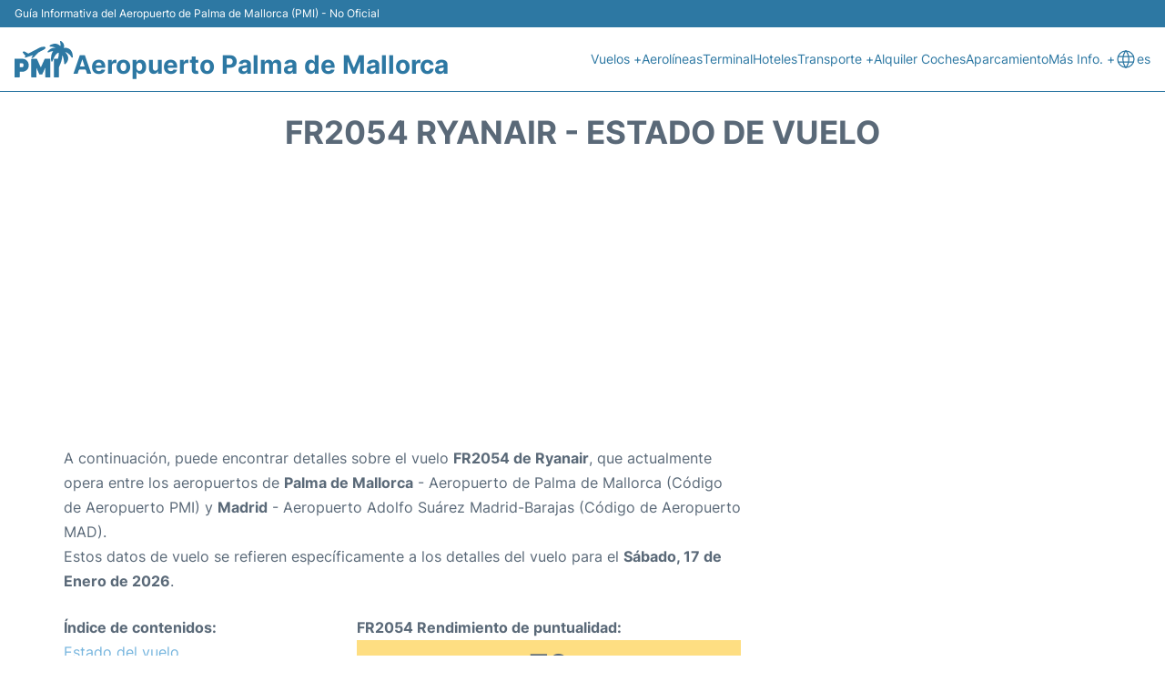

--- FILE ---
content_type: text/html; charset=UTF-8
request_url: https://www.mallorca-airport.com/es/estado-vuelo-aeropuerto-palma?salida=FR2054
body_size: 16420
content:
<!DOCTYPE html PUBLIC "-//W3C//DTD XHTML 1.0 Transitional//EN" "http://www.w3.org/TR/xhtml1/DTD/xhtml1-transitional.dtd">
<html xmlns="http://www.w3.org/1999/xhtml">
<head>
	<meta http-equiv="Content-Type" content="text/html; charset=UTF-8" />
			<title>FR2054 Ryanair Estado de vuelo - Hoy - Aeropuerto de Palma de Mallorca</title>
		<meta name="description" content="Estado e información de la salida del vuelo FR2054 Ryanair desde el Aeropuerto de Palma de Mallorca a Madrid (MAD) - Hoy" />
		<meta name="keywords" content="estado vuelo FR2054, estado vuelo FR2054 Ryanair, salida vuelo FR2054 Aeropuerto de Palma de Mallorca" />
				<meta name="robots" content="noindex">
		<link rel="stylesheet" href="/css/plantilla/flights-2708.css">
		<link rel="alternate" href="https://www.mallorca-airport.com/palma-flight-status?departure=FR2054" hreflang="en"/>
		<link rel="alternate" href="https://www.mallorca-airport.com/es/estado-vuelo-aeropuerto-palma?salida=FR2054" hreflang="es"/>		<link rel="alternate" href="https://www.mallorca-airport.com/ca/estat-vol-aeroport-palma?sortida=FR2054" hreflang="ca"/>				<meta name="viewport" content="width=device-width, initial-scale=1.0">
<link rel="apple-touch-icon" sizes="180x180" href="/apple-touch-icon.png">
<link rel="icon" type="image/png" href="/favicon-32x32.png" sizes="32x32">
<link rel="icon" type="image/png" href="/favicon-16x16.png" sizes="16x16">
<link rel="manifest" href="/manifest.json">
<meta name="theme-color" content="#ffffff">
<link rel="stylesheet" href="/css/plantilla/variables.css">
<style>
    *, *::after, *::before {margin: 0;padding: 0;box-sizing: inherit;}html {font-size: 100%;}@media (min-width: 112.5em) {html {font-size: 120%;}}body {margin: 0 auto;background-color: var(--cw);box-sizing: border-box;font-family: var(--fp);line-height: 1.7;font-weight: 400;color: var(--ct);}strong, b {font-family: var(--fpb);}.container {margin: 0 auto;max-width: 73.75rem !important;padding: 0 1.25rem;}.u-center-text {text-align: center;}.u-align-right {text-align: right;}.u-margin-bottom-big {margin-bottom: 5rem;}@media (max-width: 53.125em) {.u-margin-bottom-big {margin-bottom: 3.125rem !important;}}.u-margin-bottom-medium {margin-bottom: 1.25rem;}@media (max-width: 53.125em) {.u-margin-bottom-medium {margin-bottom: 0.938rem !important;}}.u-margin-bottom-small {margin-bottom: 0.625rem;}.u-margin-top-big {margin-top: 5rem;}.u-margin-top-huge {margin-top: 6.25rem;}.u-no-margin {margin: 0 !important;}.u-padding-top {padding-top: .625rem;}.u-padding-topbot {padding: .625rem 0;}.u-clear::after {content: "";display: table;clear: both;}.u-sticky {position: sticky;top: 2rem;}.u-flex-center {display: flex;justify-content: center;}.ad {margin-bottom: 1.25rem;overflow:auto;text-align:center;}@media (max-width: 53.125em) {.ad{overflow:unset;}}.ad-right {border: 2px solid var(--ct);min-height: 40rem;}@media (max-width: 53.125em) {.ad-right {min-height: 20rem;}}.row {max-width: var(--gw);margin: 0 auto;}.row:not(:last-child) {margin-bottom: var(--gv);}@media (max-width: 53.125em) {.row:not(:last-child) {margin-bottom: var(--gvs);}}.row [class^="col-"] {float: left;}.row [class^="col-"]:not(:last-child) {margin-right: var(--gh);}@media (max-width: 53.125em) {.row [class^="col-"]:not(:last-child) {margin-right: 0;margin-bottom: var(--gvs);}}@media (max-width: 53.125em) {.row [class^="col-"] {width: 100% !important;}}.row .col-1-of-2 {width: calc((100% - var(--gh)) / 2);}.row .col-1-of-3 {width: calc((100% - 2 * var(--gh)) / 3);}.row .col-2-of-3 {width: calc(2 * ((100% - 2 * var(--gh)) / 3) + var(--gh));}.row .col-1-of-4 {width: calc((100% - 3 * var(--gh)) / 4);}.row .col-2-of-4 {width: calc(2 * ((100% - 3 * var(--gh)) / 4) + var(--gh));}.row .col-3-of-4 {width: calc(3 * ((100% - 3 * var(--gh)) / 4) + 2 * var(--gh));}.row .col-2-of-5 {width: calc(2 * ((100% - 4 * var(--gh)) / 5) + var(--gh));}.row .col-3-of-5 {width: calc(3 * ((100% - 4 * var(--gh)) / 5) + 2 * var(--gh));}.row::after {content: "";display: table;clear: both;}.section-content {padding: 1.25rem 0;background-color: var(--cw);}
</style>
<link rel="stylesheet" href="/css/plantilla/content-2708.css">
<script defer data-domain="mallorca-airport.com" src="https://plausible.io/js/script.hash.outbound-links.js"></script>
<script>window.plausible = window.plausible || function() { (window.plausible.q = window.plausible.q || []).push(arguments) }</script>

<script>(function(){
'use strict';var g=function(a){var b=0;return function(){return b<a.length?{done:!1,value:a[b++]}:{done:!0}}},l=this||self,m=/^[\w+/_-]+[=]{0,2}$/,p=null,q=function(){},r=function(a){var b=typeof a;if("object"==b)if(a){if(a instanceof Array)return"array";if(a instanceof Object)return b;var c=Object.prototype.toString.call(a);if("[object Window]"==c)return"object";if("[object Array]"==c||"number"==typeof a.length&&"undefined"!=typeof a.splice&&"undefined"!=typeof a.propertyIsEnumerable&&!a.propertyIsEnumerable("splice"))return"array";
if("[object Function]"==c||"undefined"!=typeof a.call&&"undefined"!=typeof a.propertyIsEnumerable&&!a.propertyIsEnumerable("call"))return"function"}else return"null";else if("function"==b&&"undefined"==typeof a.call)return"object";return b},u=function(a,b){function c(){}c.prototype=b.prototype;a.prototype=new c;a.prototype.constructor=a};var v=function(a,b){Object.defineProperty(l,a,{configurable:!1,get:function(){return b},set:q})};var y=function(a,b){this.b=a===w&&b||"";this.a=x},x={},w={};var aa=function(a,b){a.src=b instanceof y&&b.constructor===y&&b.a===x?b.b:"type_error:TrustedResourceUrl";if(null===p)b:{b=l.document;if((b=b.querySelector&&b.querySelector("script[nonce]"))&&(b=b.nonce||b.getAttribute("nonce"))&&m.test(b)){p=b;break b}p=""}b=p;b&&a.setAttribute("nonce",b)};var z=function(){return Math.floor(2147483648*Math.random()).toString(36)+Math.abs(Math.floor(2147483648*Math.random())^+new Date).toString(36)};var A=function(a,b){b=String(b);"application/xhtml+xml"===a.contentType&&(b=b.toLowerCase());return a.createElement(b)},B=function(a){this.a=a||l.document||document};B.prototype.appendChild=function(a,b){a.appendChild(b)};var C=function(a,b,c,d,e,f){try{var k=a.a,h=A(a.a,"SCRIPT");h.async=!0;aa(h,b);k.head.appendChild(h);h.addEventListener("load",function(){e();d&&k.head.removeChild(h)});h.addEventListener("error",function(){0<c?C(a,b,c-1,d,e,f):(d&&k.head.removeChild(h),f())})}catch(n){f()}};var ba=l.atob("aHR0cHM6Ly93d3cuZ3N0YXRpYy5jb20vaW1hZ2VzL2ljb25zL21hdGVyaWFsL3N5c3RlbS8xeC93YXJuaW5nX2FtYmVyXzI0ZHAucG5n"),ca=l.atob("WW91IGFyZSBzZWVpbmcgdGhpcyBtZXNzYWdlIGJlY2F1c2UgYWQgb3Igc2NyaXB0IGJsb2NraW5nIHNvZnR3YXJlIGlzIGludGVyZmVyaW5nIHdpdGggdGhpcyBwYWdlLg=="),da=l.atob("RGlzYWJsZSBhbnkgYWQgb3Igc2NyaXB0IGJsb2NraW5nIHNvZnR3YXJlLCB0aGVuIHJlbG9hZCB0aGlzIHBhZ2Uu"),ea=function(a,b,c){this.b=a;this.f=new B(this.b);this.a=null;this.c=[];this.g=!1;this.i=b;this.h=c},F=function(a){if(a.b.body&&!a.g){var b=
function(){D(a);l.setTimeout(function(){return E(a,3)},50)};C(a.f,a.i,2,!0,function(){l[a.h]||b()},b);a.g=!0}},D=function(a){for(var b=G(1,5),c=0;c<b;c++){var d=H(a);a.b.body.appendChild(d);a.c.push(d)}b=H(a);b.style.bottom="0";b.style.left="0";b.style.position="fixed";b.style.width=G(100,110).toString()+"%";b.style.zIndex=G(2147483544,2147483644).toString();b.style["background-color"]=I(249,259,242,252,219,229);b.style["box-shadow"]="0 0 12px #888";b.style.color=I(0,10,0,10,0,10);b.style.display=
"flex";b.style["justify-content"]="center";b.style["font-family"]="Roboto, Arial";c=H(a);c.style.width=G(80,85).toString()+"%";c.style.maxWidth=G(750,775).toString()+"px";c.style.margin="24px";c.style.display="flex";c.style["align-items"]="flex-start";c.style["justify-content"]="center";d=A(a.f.a,"IMG");d.className=z();d.src=ba;d.style.height="24px";d.style.width="24px";d.style["padding-right"]="16px";var e=H(a),f=H(a);f.style["font-weight"]="bold";f.textContent=ca;var k=H(a);k.textContent=da;J(a,
e,f);J(a,e,k);J(a,c,d);J(a,c,e);J(a,b,c);a.a=b;a.b.body.appendChild(a.a);b=G(1,5);for(c=0;c<b;c++)d=H(a),a.b.body.appendChild(d),a.c.push(d)},J=function(a,b,c){for(var d=G(1,5),e=0;e<d;e++){var f=H(a);b.appendChild(f)}b.appendChild(c);c=G(1,5);for(d=0;d<c;d++)e=H(a),b.appendChild(e)},G=function(a,b){return Math.floor(a+Math.random()*(b-a))},I=function(a,b,c,d,e,f){return"rgb("+G(Math.max(a,0),Math.min(b,255)).toString()+","+G(Math.max(c,0),Math.min(d,255)).toString()+","+G(Math.max(e,0),Math.min(f,
255)).toString()+")"},H=function(a){a=A(a.f.a,"DIV");a.className=z();return a},E=function(a,b){0>=b||null!=a.a&&0!=a.a.offsetHeight&&0!=a.a.offsetWidth||(fa(a),D(a),l.setTimeout(function(){return E(a,b-1)},50))},fa=function(a){var b=a.c;var c="undefined"!=typeof Symbol&&Symbol.iterator&&b[Symbol.iterator];b=c?c.call(b):{next:g(b)};for(c=b.next();!c.done;c=b.next())(c=c.value)&&c.parentNode&&c.parentNode.removeChild(c);a.c=[];(b=a.a)&&b.parentNode&&b.parentNode.removeChild(b);a.a=null};var ia=function(a,b,c,d,e){var f=ha(c),k=function(n){n.appendChild(f);l.setTimeout(function(){f?(0!==f.offsetHeight&&0!==f.offsetWidth?b():a(),f.parentNode&&f.parentNode.removeChild(f)):a()},d)},h=function(n){document.body?k(document.body):0<n?l.setTimeout(function(){h(n-1)},e):b()};h(3)},ha=function(a){var b=document.createElement("div");b.className=a;b.style.width="1px";b.style.height="1px";b.style.position="absolute";b.style.left="-10000px";b.style.top="-10000px";b.style.zIndex="-10000";return b};var K={},L=null;var M=function(){},N="function"==typeof Uint8Array,O=function(a,b){a.b=null;b||(b=[]);a.j=void 0;a.f=-1;a.a=b;a:{if(b=a.a.length){--b;var c=a.a[b];if(!(null===c||"object"!=typeof c||Array.isArray(c)||N&&c instanceof Uint8Array)){a.g=b-a.f;a.c=c;break a}}a.g=Number.MAX_VALUE}a.i={}},P=[],Q=function(a,b){if(b<a.g){b+=a.f;var c=a.a[b];return c===P?a.a[b]=[]:c}if(a.c)return c=a.c[b],c===P?a.c[b]=[]:c},R=function(a,b,c){a.b||(a.b={});if(!a.b[c]){var d=Q(a,c);d&&(a.b[c]=new b(d))}return a.b[c]};
M.prototype.h=N?function(){var a=Uint8Array.prototype.toJSON;Uint8Array.prototype.toJSON=function(){var b;void 0===b&&(b=0);if(!L){L={};for(var c="ABCDEFGHIJKLMNOPQRSTUVWXYZabcdefghijklmnopqrstuvwxyz0123456789".split(""),d=["+/=","+/","-_=","-_.","-_"],e=0;5>e;e++){var f=c.concat(d[e].split(""));K[e]=f;for(var k=0;k<f.length;k++){var h=f[k];void 0===L[h]&&(L[h]=k)}}}b=K[b];c=[];for(d=0;d<this.length;d+=3){var n=this[d],t=(e=d+1<this.length)?this[d+1]:0;h=(f=d+2<this.length)?this[d+2]:0;k=n>>2;n=(n&
3)<<4|t>>4;t=(t&15)<<2|h>>6;h&=63;f||(h=64,e||(t=64));c.push(b[k],b[n],b[t]||"",b[h]||"")}return c.join("")};try{return JSON.stringify(this.a&&this.a,S)}finally{Uint8Array.prototype.toJSON=a}}:function(){return JSON.stringify(this.a&&this.a,S)};var S=function(a,b){return"number"!==typeof b||!isNaN(b)&&Infinity!==b&&-Infinity!==b?b:String(b)};M.prototype.toString=function(){return this.a.toString()};var T=function(a){O(this,a)};u(T,M);var U=function(a){O(this,a)};u(U,M);var ja=function(a,b){this.c=new B(a);var c=R(b,T,5);c=new y(w,Q(c,4)||"");this.b=new ea(a,c,Q(b,4));this.a=b},ka=function(a,b,c,d){b=new T(b?JSON.parse(b):null);b=new y(w,Q(b,4)||"");C(a.c,b,3,!1,c,function(){ia(function(){F(a.b);d(!1)},function(){d(!0)},Q(a.a,2),Q(a.a,3),Q(a.a,1))})};var la=function(a,b){V(a,"internal_api_load_with_sb",function(c,d,e){ka(b,c,d,e)});V(a,"internal_api_sb",function(){F(b.b)})},V=function(a,b,c){a=l.btoa(a+b);v(a,c)},W=function(a,b,c){for(var d=[],e=2;e<arguments.length;++e)d[e-2]=arguments[e];e=l.btoa(a+b);e=l[e];if("function"==r(e))e.apply(null,d);else throw Error("API not exported.");};var X=function(a){O(this,a)};u(X,M);var Y=function(a){this.h=window;this.a=a;this.b=Q(this.a,1);this.f=R(this.a,T,2);this.g=R(this.a,U,3);this.c=!1};Y.prototype.start=function(){ma();var a=new ja(this.h.document,this.g);la(this.b,a);na(this)};
var ma=function(){var a=function(){if(!l.frames.googlefcPresent)if(document.body){var b=document.createElement("iframe");b.style.display="none";b.style.width="0px";b.style.height="0px";b.style.border="none";b.style.zIndex="-1000";b.style.left="-1000px";b.style.top="-1000px";b.name="googlefcPresent";document.body.appendChild(b)}else l.setTimeout(a,5)};a()},na=function(a){var b=Date.now();W(a.b,"internal_api_load_with_sb",a.f.h(),function(){var c;var d=a.b,e=l[l.btoa(d+"loader_js")];if(e){e=l.atob(e);
e=parseInt(e,10);d=l.btoa(d+"loader_js").split(".");var f=l;d[0]in f||"undefined"==typeof f.execScript||f.execScript("var "+d[0]);for(;d.length&&(c=d.shift());)d.length?f[c]&&f[c]!==Object.prototype[c]?f=f[c]:f=f[c]={}:f[c]=null;c=Math.abs(b-e);c=1728E5>c?0:c}else c=-1;0!=c&&(W(a.b,"internal_api_sb"),Z(a,Q(a.a,6)))},function(c){Z(a,c?Q(a.a,4):Q(a.a,5))})},Z=function(a,b){a.c||(a.c=!0,a=new l.XMLHttpRequest,a.open("GET",b,!0),a.send())};(function(a,b){l[a]=function(c){for(var d=[],e=0;e<arguments.length;++e)d[e-0]=arguments[e];l[a]=q;b.apply(null,d)}})("__d3lUW8vwsKlB__",function(a){"function"==typeof window.atob&&(a=window.atob(a),a=new X(a?JSON.parse(a):null),(new Y(a)).start())});}).call(this);

window.__d3lUW8vwsKlB__("[base64]");</script>
        <script async src="//pagead2.googlesyndication.com/pagead/js/adsbygoogle.js"></script>
        <script>
            (adsbygoogle = window.adsbygoogle || []).push({
                google_ad_client: "ca-pub-1905334826690318",
                enable_page_level_ads: true
            });
        </script>
    </head>
<body>

<style>
    :root {
        --h-ct: var(--c1);
        --h-cbg: var(--cw);
        --h-svg: var(--c1);
        --h-cT: var(--c1);
    }
    .header__logo--title,.toggleDisplay{line-height:1;font-family:var(--fpb)}.menu__list-item--submenu>a.menu__link:hover,.menu__list-item>a.menu__link:hover,.toggleDisplay{font-weight:700}header{margin:0;font-size:.875rem}.header__bot{background-color:var(--h-cbg);color:var(--h-ct);padding:15px 16px;position:relative;border-bottom:1px solid}.header__top{padding:5px 16px;display:flex;justify-content:space-between;gap:20px;background-color:var(--c1);color:var(--cw);font-size:12px}.header__main,.menu__list{display:flex;align-items:center}.header__main{position:relative;justify-content:space-between}.header__logo{display:flex;align-items:flex-end;gap:1rem}.header__logo--title{font-size:28px;text-decoration:none;color:var(--h-cT)}.header__logo img{width:3rem}.header__logo svg{width:4rem;fill:var(--h-svg)}.header__info{display:flex;flex-direction:column;gap:5px}.header__info span{font-size:14px;text-wrap:balance;line-height:1.2}.menu{z-index:999}.menu__list{position:relative;gap:1rem}.menu__link:link,.menu__link:visited{display:inline-block;width:100%;text-decoration:none;color:var(--h-ct);transition:.2s;text-wrap:nowrap}.menu [class^=menu__list-item]{transition:.2s;position:relative}.menu [class^=menu__list-item]:hover .menu__submenu{display:block}.menu__list-item--submenu>.menu__link{width:auto}.menu__list-item--submenu>.menu__link::before{content:attr(data-text) " +"}.menu__submenu{display:none;position:absolute;background-color:var(--h-cbg);z-index:10;top:100%;left:0;border:1px solid;min-width:100%;border-radius:4px}.menu__list-item--subitem{border:0;transition:2s}.menu__list-item--subitem .menu__link{padding:.5rem .75rem!important}.menu__list-item--subitem:hover .menu__link{text-decoration:underline}.menu__list-item>a.menu__link:before{content:attr(data-text)}.menu__list-item--submenu>a.menu__link:before{content:attr(data-text) " +"}.menu__list-item--submenu>a.menu__link:before,.menu__list-item>a.menu__link:before{font-weight:700;height:0;overflow:hidden;visibility:hidden;display:block}a.menu__link:has(+ ul:hover){font-weight:700}.nav-toggle,.nav-toggle__checkbox{display:none}.nav-toggle__button{display:inline-block;height:3rem;width:3rem;text-align:center;cursor:pointer}.nav-toggle__icon{position:relative;margin-top:1.45rem}.nav-toggle__icon,.nav-toggle__icon::after,.nav-toggle__icon::before{width:1.65rem;height:3px;background-color:var(--h-ct);display:inline-block}.nav-toggle__icon::after,.nav-toggle__icon::before{content:"";position:absolute;left:0;transition:.2s}.nav-toggle__icon::before{top:-.5rem}.nav-toggle__icon::after{top:.5rem}.nav-toggle__checkbox:checked+.nav-toggle__button .nav-toggle__icon{background-color:transparent}.nav-toggle__checkbox:checked+.nav-toggle__button .nav-toggle__icon::before{top:0;transform:rotate(135deg)}.nav-toggle__checkbox:checked+.nav-toggle__button .nav-toggle__icon::after{top:0;transform:rotate(-135deg)}.toggleDisplay{display:none;position:absolute;top:.375rem;right:2.2rem;color:var(--c1);font-size:1.875rem;cursor:pointer}ul{list-style:none}.lang{display:flex!important;align-items:center;gap:5px}@media (max-width:53.125em){.header__logo{width:100%;justify-content:space-between}.header__info{text-align:center}.menu{position:absolute;background-color:var(--h-cbg);top:calc(100% + .5rem);width:100vw;left:-1.25rem}.menu__list{border-bottom:1px solid var(--c1);display:block;padding:0 1.25rem 1.25rem}.menu__link:link,.menu__link:visited{padding:.875rem 0}.menu [class^=menu__list-item],.nav-toggle{display:block}.menu [class^=menu__list-item]:hover .menu__submenu{display:inherit}.menu__list-item--submenu{position:relative}.menu__submenu{display:none;width:100%;position:relative;top:0;background-color:var(--h-cbg);border:0;min-width:initial}.menu__list-item--subitem{width:100%}.menu .container{padding:0}.toggleDisplay{display:inline-block}.toggleVisible{display:block;max-height:62.5rem;overflow-y:hidden;transition:max-height 1s ease-out}.toggleHidden{max-height:0;overflow-y:hidden;padding:0}.lang{gap:0}.lang span{padding:.5rem .75rem}.lang__ul{display:flex}.lang__ul li{width:initial}.lang__ul a{text-decoration:underline!important}}.menu__submenu--last{left:unset;right:0}
</style>
<header>
    <div class="header__top">
        <span>Guía Informativa del Aeropuerto de Palma de Mallorca (PMI) - No Oficial</span>
    </div>
    <div class="header__bot">
        <div class="header__main">
            
            <div class="header__logo">
                <a href="https://www.mallorca-airport.com/es/estado-vuelo-aeropuerto-palma?salida=FR2054" title="Aeropuerto Palma de Mallorca">
                    <?xml version="1.0" encoding="UTF-8"?>
<svg id="Capa_1" xmlns="http://www.w3.org/2000/svg" viewBox="0 0 175.44 108.98">
  <path d="M116.25,30.6c-1.96-.27-3.62.15-5.27.56-2.84.71-5.58,1.7-8.24,2.92-1.06.49-2.02.46-2.81-.49-.67-.82-.61-1.83.27-2.82,5.31-5.99,11.64-10.06,19.86-10.57.87-.05,1.75,0,2.66-.12-1.39-.79-2.89-1.33-4.41-1.75-3.36-.94-6.78-1.52-10.28-1.49-1.15,0-2.08-.33-2.4-1.53-.31-1.18.25-1.98,1.27-2.56,4.1-2.32,8.36-4.22,13.12-4.6,6.12-.49,11.38,1.56,15.96,5.55.58.51,1.26,1.53,1.85,1.26.69-.31.49-1.5.54-2.32.2-2.82-.23-5.58-.87-8.31-.15-.62-.34-1.24-.46-1.86-.15-.81.1-1.5.78-2,.67-.49,1.43-.66,2.13-.19,5.1,3.38,9.87,8.7,9.25,15.96-.11,1.27-.39,2.53-.73,3.76-.22.81-.2,1.03.74.89,3.22-.47,6.45-.57,9.64.28,7.21,1.92,11.92,6.53,14.44,13.47,1.52,4.18,2.11,8.51,2.14,12.94,0,1.13-.35,2-1.49,2.29-1.12.29-1.92-.27-2.47-1.24-2.49-4.36-5.77-8.04-9.78-11.05-2.41-1.81-5.03-3.25-7.86-4.29-.36-.13-.71-.36-1.32-.23.81.91,1.56,1.75,2.31,2.59,2.66,2.99,4.79,6.3,5.88,10.19,1.82,6.49.75,12.5-3.11,18.01-1.19,1.7-2.51,3.31-3.94,4.82-.69.73-1.42,1.32-2.51.95-1.06-.36-1.4-1.2-1.49-2.23-.38-4.5-.95-8.97-1.9-13.39-.75-3.48-1.73-6.89-3.11-10.19-.2-.47-.42-.93-.77-1.72-.19,2.18-.32,4.02-.5,5.86-.79,8.12-3.32,15.76-6.44,23.24-.84,2.03-1.75,4.03-2.66,6.03-.33.72-.36,1.46-.36,2.22,0,9.15,0,18.3,0,27.46q0,2.06-2.12,2.07c-3.96,0-7.91-.04-11.87.02-1.18.02-1.49-.4-1.49-1.53.04-8.79.02-17.58.02-26.38,0-8.71,0-17.42,0-26.13,0-1.71,0-1.71,1.75-1.72,3.04,0,6.07-.02,9.11,0,.75,0,1.16-.24,1.4-.98,1.66-5.13,2.65-10.36,2.62-15.77,0-1.5-.15-1.61-1.6-1.09-3.95,1.4-6.72,4.22-9.01,7.58-2.83,4.15-4.85,8.71-6.75,13.34-.54,1.33-1.04,2.68-1.58,4.01-.42,1.02-1.15,1.7-2.3,1.53-1.14-.17-1.67-1-1.79-2.1-.79-7.01-.78-13.96,1.44-20.75.98-2.98,2.46-5.71,4.5-8.4Z"/>
  <path d="M92.12,80.55c-1.23,2.72-2.47,5.43-3.7,8.15-1.6,3.53-3.2,7.06-4.77,10.6-.32.72-.75,1.03-1.55,1.01-1.96-.04-3.92-.07-5.87,0-1.06.04-1.55-.4-1.97-1.32-2.55-5.73-5.16-11.44-7.74-17.15-.16-.35-.34-.7-.7-1.01,0,.42,0,.84,0,1.25,0,8.39,0,16.78,0,25.18,0,1.65-.02,1.67-1.67,1.67-4.12,0-8.23-.03-12.35.02-1.08.01-1.46-.32-1.45-1.43.03-17.62.02-35.25,0-52.87,0-1.1.35-1.47,1.45-1.46,4.64.04,9.27.05,13.91,0,1.09-.01,1.63.37,2.07,1.35,3.57,7.9,7.19,15.78,10.8,23.66.1.21.22.42.36.67.52-.2.56-.68.73-1.05,3.59-7.76,7.18-15.52,10.73-23.3.45-.98,1.01-1.35,2.09-1.34,4.55.06,9.11.02,13.67.02,1.6,0,1.64.04,1.65,1.59,0,17.5,0,35.01,0,52.51,0,1.6-.03,1.62-1.59,1.62-4,0-7.99,0-11.99,0q-1.86,0-1.87-1.82c0-8.39,0-16.78,0-25.18,0-.44,0-.88,0-1.32-.07-.03-.14-.06-.21-.09Z"/>
  <path d="M0,81.06C0,72.39,0,63.72,0,55.05c0-1.82,0-1.83,1.76-1.83,7.31,0,14.62.02,21.93,0,9.94-.03,17.8,7.87,18.85,16.96.98,8.42-2.23,15.08-9.54,19.56-2.39,1.47-5.06,2.15-7.88,2.17-2.76.02-5.51.06-8.27-.01-1.14-.03-1.43.39-1.42,1.46.04,4.67-.01,9.35.04,14.02.01,1.18-.32,1.62-1.56,1.59-4.11-.07-8.23-.02-12.35-.03-1.56,0-1.57-.01-1.57-1.63,0-8.75,0-17.5,0-26.25ZM15.46,72.55c0,1.55.03,3.11-.01,4.66-.02.87.3,1.22,1.18,1.2,2.03-.04,4.07,0,6.1-.01,2.37,0,3.78-1.25,4.15-3.58.23-1.43.24-2.85,0-4.28-.37-2.25-1.94-3.72-4.24-3.78-2.03-.05-4.07.01-6.1-.03-.86-.02-1.11.36-1.09,1.15.03,1.55,0,3.11,0,4.66Z"/>
  <path d="M55.19,42.48c-2.84.94-5.56,1.84-8.29,2.75-4.32,1.44-8.64,2.88-12.96,4.31-.34.11-.68.24-1.03.32-.88.19-1.61-.06-2.01-.9-.42-.88-.12-1.6.59-2.23.54-.47,1.72-.45,1.6-1.32-.09-.65-.85-1.21-1.33-1.8-2.19-2.74-4.4-5.48-6.58-8.23-1.16-1.47-.9-2.36.69-3.4,1.57-1.03,2.96-1.11,4.65-.14,3.22,1.84,6.58,3.44,9.85,5.21.87.47,1.56.47,2.44.01,10.76-5.62,21.56-11.17,32.31-16.8,3.09-1.62,6.25-2.74,9.78-2.79,1.43-.02,2.85-.32,4.3-.23.55.04,1.12.11,1.65.27,2.7.84,3.33,2.98,1.54,5.17-1.29,1.58-3.03,2.58-4.8,3.51-4.94,2.61-9.9,5.19-14.86,7.77-.72.37-1.35.83-1.91,1.42-3.97,4.16-7.94,8.32-11.94,12.45-1.6,1.64-3.77,2.35-5.77,3.33-.57.28-1.11-.02-1.47-.5-.45-.59-.34-1.22.01-1.8,1-1.68,2.03-3.34,3.04-5.02.22-.36.56-.69.51-1.37Z"/>
</svg>                </a>
                <div class="header__info">
                    <a href="https://www.mallorca-airport.com/es/estado-vuelo-aeropuerto-palma?salida=FR2054" class="header__logo--title">Aeropuerto Palma de Mallorca</a>
                </div>
                
                <div class="nav-toggle">
                    <input type="checkbox" class="nav-toggle__checkbox" id="navi-toggle" autocomplete="off">
                    <label for="navi-toggle" class="nav-toggle__button">
                        <span class="nav-toggle__icon">
                            &nbsp;
                        </span>
                    </label>
                </div>
            </div>

            <nav class="menu toggleHidden">
                <ul class="menu__list">
                                            <li class="menu__list-item--submenu">
                                <a class="menu__link" title="Vuelos" href="#" data-text="Vuelos" >
                                    Vuelos +                                </a>
                                                                        <ul class="menu__submenu toggleHidden ">
                                                                                            <li class="menu__list-item--subitem">
                                                        <a class="menu__link" title="Salidas" href="/es/salidas-aeropuerto-palma" >
                                                            Salidas                                                        </a>
                                                    </li>
                                                                                                    <li class="menu__list-item--subitem">
                                                        <a class="menu__link" title="Llegadas" href="/es/llegadas-aeropuerto-palma" >
                                                            Llegadas                                                        </a>
                                                    </li>
                                                                                                    <li class="menu__list-item--subitem">
                                                        <a class="menu__link" title="Estado Vuelo" href="/es/estado-vuelo-aeropuerto-palma" >
                                                            Estado Vuelo                                                        </a>
                                                    </li>
                                                                                        </ul>
                                                                </li>
                                                    <li class="menu__list-item">
                                <a class="menu__link" title="Aerolíneas" href="/es/aerolineas-aeropuerto-palma" data-text="Aerolíneas" >
                                    Aerolíneas                                </a>
                                                            </li>
                                                    <li class="menu__list-item">
                                <a class="menu__link" title="Terminal" href="/es/terminal.php" data-text="Terminal" >
                                    Terminal                                </a>
                                                            </li>
                                                    <li class="menu__list-item">
                                <a class="menu__link" title="Hoteles cerca Palma de Mallorca Airport" href="https://www.amic-hotels.com/es/destinos/mallorca" data-text="Hoteles" target="_blank">
                                    Hoteles                                </a>
                                                            </li>
                                                    <li class="menu__list-item--submenu">
                                <a class="menu__link" title="Transporte" href="/es/transporte.php" data-text="Transporte" >
                                    Transporte +                                </a>
                                                                        <ul class="menu__submenu toggleHidden ">
                                                                                            <li class="menu__list-item--subitem">
                                                        <a class="menu__link" title="Autobus" href="/es/autobus-aeropuerto-mallorca.php" >
                                                            Autobus                                                        </a>
                                                    </li>
                                                                                                    <li class="menu__list-item--subitem">
                                                        <a class="menu__link" title="Taxi" href="/es/taxi-aeropuerto-mallorca.php" >
                                                            Taxi                                                        </a>
                                                    </li>
                                                                                                    <li class="menu__list-item--subitem">
                                                        <a class="menu__link" title="Transfers" href="/es/transfers.php" >
                                                            Transfers                                                        </a>
                                                    </li>
                                                                                        </ul>
                                                                </li>
                                                    <li class="menu__list-item">
                                <a class="menu__link" title="Alquiler Coches Palma de Mallorca Airport" href="/es/alquiler-coches-aeropuerto-palma-mallorca.php" data-text="Alquiler Coches" >
                                    Alquiler Coches                                </a>
                                                            </li>
                                                    <li class="menu__list-item">
                                <a class="menu__link" title="Aparcamiento" href="/es/aparcamiento.php" data-text="Aparcamiento" >
                                    Aparcamiento                                </a>
                                                            </li>
                                                    <li class="menu__list-item--submenu">
                                <a class="menu__link" title="Más Info." href="#" data-text="Más Info." >
                                    Más Info. +                                </a>
                                                                        <ul class="menu__submenu toggleHidden menu__submenu--last">
                                                                                            <li class="menu__list-item--subitem">
                                                        <a class="menu__link" title="Servicios" href="/es/servicios-aeropuerto-mallorca.php" >
                                                            Servicios                                                        </a>
                                                    </li>
                                                                                                    <li class="menu__list-item--subitem">
                                                        <a class="menu__link" title="Salas VIP" href="/es/salas-vip.php" >
                                                            Salas VIP                                                        </a>
                                                    </li>
                                                                                                    <li class="menu__list-item--subitem">
                                                        <a class="menu__link" title="Review" href="/es/review.php" >
                                                            Review                                                        </a>
                                                    </li>
                                                                                                    <li class="menu__list-item--subitem">
                                                        <a class="menu__link" title="Tiendas" href="/es/shopping.php" >
                                                            Tiendas                                                        </a>
                                                    </li>
                                                                                        </ul>
                                                                </li>
                                                <li class="menu__list-item--submenu lang">
                                                                                                                                                            <svg xmlns="http://www.w3.org/2000/svg" width="24" height="24" viewBox="0 0 24 24" fill="none" stroke="currentColor" stroke-width="1.25" stroke-linecap="round" stroke-linejoin="round" class="icon icon-tabler icons-tabler-outline icon-tabler-world">
                                        <path stroke="none" d="M0 0h24v24H0z" fill="none" />
                                        <path d="M3 12a9 9 0 1 0 18 0a9 9 0 0 0 -18 0" />
                                        <path d="M3.6 9h16.8" />
                                        <path d="M3.6 15h16.8" />
                                        <path d="M11.5 3a17 17 0 0 0 0 18" />
                                        <path d="M12.5 3a17 17 0 0 1 0 18" />
                                    </svg>
                                    <span class="lang__current">es</span>
                                                                                                                        
                            <ul class="menu__submenu lang__ul">
                                                                                                            <li class="menu__list-item--subitem">
                                            <a class="menu__link" title="" href="https://www.mallorca-airport.com/palma-flight-status?departure=FR2054">
                                                en                                            </a>
                                        </li>
                                                                                                                                                                                                                    <li class="menu__list-item--subitem">
                                            <a class="menu__link" title="" href="https://www.mallorca-airport.com/ca/estat-vol-aeroport-palma?sortida=FR2054">
                                                ca                                            </a>
                                        </li>
                                                                                                </ul>
                        </li>
                                    </ul>
            </nav>
            
            
        </div>
    </div>

  <script>
    const menuToggle=document.querySelector(".nav-toggle"),menuCheckBox=document.querySelector(".nav-toggle__checkbox"),menuMobile=document.querySelector(".menu"),menuIdiomes=document.querySelector(".header__lang"),menuItems=document.querySelectorAll(".menu__list-item--submenu");function toggleMenu(){menuCheckBox.checked?(menuMobile.classList.replace("toggleHidden","toggleVisible"),menuIdiomes.classList.replace("toggleHidden","toggleVisible")):(menuMobile.classList.replace("toggleVisible","toggleHidden"),menuIdiomes.classList.replace("toggleVisible","toggleHidden"))}function toggleSubMenu(){if(this.lastElementChild.classList.contains("toggleVisible")){this.lastElementChild.classList.replace("toggleVisible","toggleHidden");let e=this.querySelector(".toggleDisplay");e.textContent="+"}else{this.lastElementChild.classList.replace("toggleHidden","toggleVisible");let l=this.querySelector(".toggleDisplay");l.textContent="−"}}menuToggle.addEventListener("click",toggleMenu),menuItems.forEach(e=>{e.querySelector(".toggleDisplay"),e.addEventListener("click",toggleSubMenu)});
  </script>
  <div class="clear"></div>
</header>	<main>
			<div class="section-content">
		
			<div class="container">
				
				<div class="content-text">
											<div class="u-center-text u-margin-bottom-medium">
							<h1 class="heading-primary">FR2054 Ryanair - Estado de vuelo</h1>
						</div>
																				</div>
				<div class="ad">
					
	<script async src="//pagead2.googlesyndication.com/pagead/js/adsbygoogle.js"></script>
	<!-- mallorca - flight - topR -->
	<ins class="adsbygoogle"
		 style="display:block"
		 data-ad-client="ca-pub-1905334826690318"
		 data-ad-slot="4048142560"
		 data-ad-format="auto"
		 data-full-width-responsive="true"></ins>
	<script>
	(adsbygoogle = window.adsbygoogle || []).push({});
	</script>
				</div>


				<div class="row">

					<div class="col-3-of-4 col-flight-3-of-4">
					
					
												<div class="flight-content">
														<p>A continuación, puede encontrar detalles sobre el vuelo <b>FR2054 de Ryanair</b>, que actualmente opera entre los aeropuertos de <b>Palma de Mallorca</b> - Aeropuerto de Palma de Mallorca (Código de Aeropuerto PMI) y <b>Madrid</b> - Aeropuerto Adolfo Suárez Madrid-Barajas (Código de Aeropuerto MAD).<br>Estos datos de vuelo se refieren específicamente a los detalles del vuelo para el <b>Sábado, 17 de Enero de 2026</b>.<br></p>
						</div>
												
						<div class="flight-content">
							<div class="row">
								<div class="col-2-of-5 flight-content__table">
									<b>Índice de contenidos:</b><br>
									<a href="#Flight_Status">Estado del vuelo</a>
																																				<a href="#Additional_Information">Información adicional</a>
									<a href="#Alternative_Flights">Vuelos alternativos</a>
									<a href="#Punctuality_and_delays">Puntualidad y retrasos</a>
																		<a href="#Last_Flights">Últimos Vuelos Pasados FR2054</a>
																	</div>
								<div class="col-3-of-5">
									<b>FR2054 Rendimiento de puntualidad:</b><br>

																		<div style="text-align: center;background-color: #fede82;" >
										<span style="font-size: 36px;font-weight: bold;">
																					79																				</span>
									</div>
																			Hemos calculado el porcentaje de vuelos que llegaron dentro de los 15 minutos de su hora programada, o antes, basado en datos reales de vuelo de los últimos 3 meses. <a href='#Punctuality_and_delays'>Más sobre puntualidad y retrasos</a>																	</div>
							</div>

						</div>
						<div class="flight-content row">
							<h2 class="flight-info__h2 flight-info__h2--flight" id="Flight_Status">Estado del vuelo</h2>
							<div class="col-3-of-5">
								
																	<h3 class="flight-info__title flight-info__title--flight">FR2054 Ryanair a Madrid</h2>
																	<div class="flight-status flight-status--G">
										<div class="flight-status__title">Aterrizado - Puntual</div>

																																								<div class="flight-status__text">Estado de vuelo para el día  Sábado 17 de Enero de 2026</div>

									</div>
									<div class="flight-yest-tomo">Este vuelo también estaba programado para <b>Ayer (16 de Enero de 2026)</b>. <a href='/es/estado-vuelo-aeropuerto-palma?salida=FR2054&day=ayer'>Véalo aquí</a></div>
									<div class="flight-yest-tomo">Este vuelo también está programado para <b>Mañana (18 de Enero de 2026)</b>. <a href='/es/estado-vuelo-aeropuerto-palma?salida=FR2054&day=mañana'>Véalo aquí</a></div>
								
							</div>

							<div class="col-2-of-5 flight-airline">
																<h3 class="flight-info__title flight-info__title--airline">Información de aerolínea</h3>
																											<div class="flight-airline__img">
																									<a href="/es/aerolineas-aeropuerto-palma/ryanair"><img src="/images/airlines17/ryanair.png" alt="Ryanair" width="120" height="120"></a>
																							</div>
																		<div class="flight-airline__text">Ryanair</div>



																<div class="flight-airline__text">
																			Equipo: Boeing 737MAX 8 Passenger																	</div>
							</div>

						</div>
						<div class="row flight-info">

							<div class="col-1-of-2">
								<h3 class="flight-info__title flight-info__title--dep">Salida</h3>
								<div class="flight-info__city-box">
									<div class="flight-info__city">
										Palma de Mallorca (PMI)
									</div>
									<div class="flight-info__date">
																				17 de Enero de 2026									</div>
								</div>
																		<div class="flight-info__airport-name">Aeropuerto de Palma de Mallorca</div>
									
									<div class="flight-info__infobox">
																						<div class="flight-info__infobox-helper">
													<div class="flight-info__infobox-title">
														Salió a las:													</div>
													<div class="flight-info__infobox-text flight-info__infobox-text--G">
														14:25 													</div>
												</div>
																						<div class="flight-info__infobox-helper">
												<div class="flight-info__infobox-title">
													Puerta:												</div>
												<div class="flight-info__infobox-text">
													 C42												</div>
											</div>

									</div>

								
																		<div class="flight-info__sch-departed">
											Hora planificada de salida:  14:25										</div>
										
							</div>

							<div class="col-1-of-2">
								<h3 class="flight-info__title flight-info__title--arr">Llegada</h3>
								<div class="flight-info__city-box">
									<div class="flight-info__city">
										Madrid (MAD)
									</div>
									<div class="flight-info__date">
																				17 de Enero de 2026									</div>
								</div>
																	<div class="flight-info__airport-name">Aeropuerto Adolfo Suárez Madrid-Barajas</div>
																
									<div class="flight-info__infobox">
																			<div class="flight-info__infobox-helper">
											<div class="flight-info__infobox-title">
												Llegó a las:											</div>
											<div class="flight-info__infobox-text flight-info__infobox-text--G">
												15:40											</div>
										</div>
																				<div class="flight-info__infobox-helper">
											<div class="flight-info__infobox-title">
												Terminal:											</div>
											<div class="flight-info__infobox-text">
												 1											</div>
										</div>
																			<div class="flight-info__infobox-helper">
											<div class="flight-info__infobox-title">
												Puerta:											</div>
											<div class="flight-info__infobox-text">
												 - 											</div>
										</div>
									</div>
																			<div class="flight-info__sch-departed">
											Hora planificada de llegada:  15:55										</div>
																			
								
							</div>

						</div>
						<!-- disclaimer -->
							<div class="disclaimer-box">
							<div class="disclaimer-toggle">Disclaimer</div>
							<div class="disclaimer-text">
															La información mostrada en esta página web se recopila de terceros proveedores con una amplia reputación en el sector, que a su vez obtienen la información de las aerolíneas. Estos datos se facilitan únicamente a efectos informativos. www.mallorca-airport.com no asume ninguna responsabilidad por pérdidas o daños como resultado de confiar en la información publicada aquí. Comuníquese con su aerolínea para verificar el vuelo.
														</div>
						</div>
						<script>
							var disclaimer = document.querySelector('.disclaimer-toggle');
							var disclaimerText = document.querySelector('.disclaimer-text');
							disclaimer.onclick = function() {
								disclaimerText.classList.toggle('active-toggle');
							}
						</script>
						<!--  -->
						<!-- Codeshare -->
																								<div class="flight-content">


							<h2 class="flight-info__h2 flight-info__h2--info" id="Additional_Information">Información adicional</h2>

							<div class="flight-content__text">
								<b>¿Cuál es la frecuencia del vuelo FR2054?</b> <br>
																El vuelo FR2054 está programado para volar los Lunes, Martes, Jueves, Viernes, Sábado, Domingo de forma semanal.															<br><br>
														<b>¿Cuál es la distancia del vuelo FR2054?</b><br>La distancia entre los dos aeropuertos es 546 kilómetros.<br><br>
																												<b>¿Cuál es el tiempo de vuelo del vuelo FR2054?</b><br>
							El tiempo de vuelo programado de puerta a puerta es: 01:30 horas.<br>
							El tiempo de vuelo real de puerta a puerta en promedio es: 01:25 horas.<br>
							<br>
														<b>¿Están el aeropuerto de salida y el de llegada en la misma Zona Horaria?</b><br>
															Sí, ambos aeropuertos están en la misma zona horaria.																					</div>
						</div>
						<div class="flight-content">
							<h2 class="flight-info__h2 flight-info__h2--airline" id="Alternative_Flights">Vuelos alternativos</h2>
							<div class="flight-content__text">
																						Las siguientes aerolíneas sirven la misma ruta entre Palma de Mallorca y Madrid:<br>
																	<br><b>Ryanair</b><br>
																			 - Número de Vuelo: <a href="/es/estado-vuelo-aeropuerto-palma?salida=FR2052">FR2052</a>. (Rendimiento de puntualidad: 79 - Retraso promedio: 13 minutos)<br>
																													 - Número de Vuelo: <a href="/es/estado-vuelo-aeropuerto-palma?salida=FR2062">FR2062</a>. (Rendimiento de puntualidad: 65 - Retraso promedio: 12 minutos)<br>
																													 - Número de Vuelo: <a href="/es/estado-vuelo-aeropuerto-palma?salida=FR2064">FR2064</a>. (Rendimiento de puntualidad: 75 - Retraso promedio: 15 minutos)<br>
																													 - Número de Vuelo: <a href="/es/estado-vuelo-aeropuerto-palma?salida=FR2776">FR2776</a>. (Rendimiento de puntualidad: 63 - Retraso promedio: 23 minutos)<br>
																													 - Número de Vuelo: <a href="/es/estado-vuelo-aeropuerto-palma?salida=FR3012">FR3012</a>. (Rendimiento de puntualidad: 41 - Retraso promedio: 26 minutos)<br>
																													 - Número de Vuelo: <a href="/es/estado-vuelo-aeropuerto-palma?salida=FR403">FR403</a>. (Rendimiento de puntualidad: 85 - Retraso promedio: 7 minutos)<br>
																																			<br><b>Iberia</b><br>
																			 - Número de Vuelo: <a href="/es/estado-vuelo-aeropuerto-palma?salida=IB1652">IB1652</a>. (Rendimiento de puntualidad: 100 - Retraso promedio: 0 minutos)<br>
																													 - Número de Vuelo: <a href="/es/estado-vuelo-aeropuerto-palma?salida=IB1660">IB1660</a>. (Rendimiento de puntualidad: 98 - Retraso promedio: 2 minutos)<br>
																													 - Número de Vuelo: <a href="/es/estado-vuelo-aeropuerto-palma?salida=IB1662">IB1662</a>. (Rendimiento de puntualidad: 100 - Retraso promedio: 1 minutos)<br>
																													 - Número de Vuelo: <a href="/es/estado-vuelo-aeropuerto-palma?salida=IB1664">IB1664</a>. (Rendimiento de puntualidad: 99 - Retraso promedio: 1 minutos)<br>
																													 - Número de Vuelo: <a href="/es/estado-vuelo-aeropuerto-palma?salida=IB1668">IB1668</a>. (Rendimiento de puntualidad: 89 - Retraso promedio: 3 minutos)<br>
																													 - Número de Vuelo: <a href="/es/estado-vuelo-aeropuerto-palma?salida=IB1670">IB1670</a>. (Rendimiento de puntualidad: 100 - Retraso promedio: 0 minutos)<br>
																													 - Número de Vuelo: <a href="/es/estado-vuelo-aeropuerto-palma?salida=IB1672">IB1672</a>. (Rendimiento de puntualidad: 93 - Retraso promedio: 3 minutos)<br>
																													 - Número de Vuelo: <a href="/es/estado-vuelo-aeropuerto-palma?salida=IB1676">IB1676</a>. (Rendimiento de puntualidad: 97 - Retraso promedio: 1 minutos)<br>
																													 - Número de Vuelo: <a href="/es/estado-vuelo-aeropuerto-palma?salida=IB1680">IB1680</a>. (Rendimiento de puntualidad: 98 - Retraso promedio: 1 minutos)<br>
																																			<br><b>Air Europa</b><br>
																			 - Número de Vuelo: <a href="/es/estado-vuelo-aeropuerto-palma?salida=UX6012">UX6012</a>. (Rendimiento de puntualidad: 97 - Retraso promedio: 3 minutos)<br>
																														- Número de Vuelo: <a href="/es/estado-vuelo-aeropuerto-palma?salida=UX6022">UX6022</a>. <br>
																													 - Número de Vuelo: <a href="/es/estado-vuelo-aeropuerto-palma?salida=UX6030">UX6030</a>. (Rendimiento de puntualidad: 87 - Retraso promedio: 11 minutos)<br>
																													 - Número de Vuelo: <a href="/es/estado-vuelo-aeropuerto-palma?salida=UX6048">UX6048</a>. (Rendimiento de puntualidad: 82 - Retraso promedio: 8 minutos)<br>
																													 - Número de Vuelo: <a href="/es/estado-vuelo-aeropuerto-palma?salida=UX6052">UX6052</a>. (Rendimiento de puntualidad: 100 - Retraso promedio: 0 minutos)<br>
																													 - Número de Vuelo: <a href="/es/estado-vuelo-aeropuerto-palma?salida=UX6066">UX6066</a>. (Rendimiento de puntualidad: 86 - Retraso promedio: 6 minutos)<br>
																													 - Número de Vuelo: <a href="/es/estado-vuelo-aeropuerto-palma?salida=UX6078">UX6078</a>. (Rendimiento de puntualidad: 77 - Retraso promedio: 14 minutos)<br>
																													 - Número de Vuelo: <a href="/es/estado-vuelo-aeropuerto-palma?salida=UX6096">UX6096</a>. (Rendimiento de puntualidad: 80 - Retraso promedio: 9 minutos)<br>
																													 - Número de Vuelo: <a href="/es/estado-vuelo-aeropuerto-palma?salida=UX8502">UX8502</a>. (Rendimiento de puntualidad: 100 - Retraso promedio: 0 minutos)<br>
																													 - Número de Vuelo: <a href="/es/estado-vuelo-aeropuerto-palma?salida=UX8702">UX8702</a>. (Rendimiento de puntualidad: 100 - Retraso promedio: 1 minutos)<br>
																																	
							</div>
						</div> 

						<div class="flight-content">
							<h2 class="flight-info__h2 flight-info__h2--period" id="Punctuality_and_delays">Puntualidad y retrasos</h2>
							<div class="flight-content__text">
									
								Hemos recopilado datos de los últimos meses y presentamos a continuación un análisis de la puntualidad de los vuelos.<br><br>
								<div class="row">
									<div class="col-1-of-2">
										<div class="u-flex-center" style="height: 300px">
											<canvas id="otp"></canvas>
										</div>
									</div>
									<div class="col-1-of-2">
										En términos de Rendimiento de Puntualidad, al analizar los datos del vuelo de los últimos tres meses, desde 16 de Octubre de 2025 hasta 12 de Enero de 2026, hemos obtenido estas cifras.<br>
										<b>Número total de vuelos:</b> 84<br>
										<b>A tiempo:</b> 66 ( 79 % )<br>
										<b>Retraso moderado:</b> 5 ( 6 % )<br>
										<b>Retraso significativo:</b> 7 ( 8 % )<br>
										<b>Retraso mayor:</b> 6 ( 7 % )<br>
										<b>Cancelado:</b> 0 ( 0 % )<br>
										<b>Desviado:</b> 0 ( 0 % )<br>
										<br>
										<b>Retraso promedio:</b> 15 minutos.
									</div>
									</div>	
																									<b>Retrasos analizados por día de la semana</b>: Hemos recopilado los datos disponibles de los últimos seis meses, desde <b>16 de Julio de 2025</b> hasta <b>12 de Enero de 2026</b>. A continuación, puede observar los resultados desglosados por día de la semana: número de vuelos analizados, rendimiento puntual por día y retraso promedio por día.<br><br>
									<div class="row">
										<div class="col-1-of-2">
											<div style="height: 260px">
												<canvas id="week_totals"></canvas>
											</div>
										</div>
										<div class="col-1-of-2">
											<div style="height: 260px">
												<canvas id="weekday"></canvas>
											</div>
										</div>
									</div>			
																																		<b>Retrasos analizados por mes</b>: Hemos recopilado los datos disponibles de los últimos doce meses cerrados, desde <b>02 de Enero de 2025</b> hasta <b>30 de Diciembre de 2025</b>. A continuación, puede observar los resultados desglosados por mes: número de vuelos analizados, rendimiento puntual por mes y retraso promedio por mes.<br><br>
									<div class="row">
										<div class="col-1-of-2">
											<div style="height: 260px">
												<canvas id="month_totals"></canvas>
											</div>
										</div>
										<div class="col-1-of-2">
											<div style="height: 260px">
												<canvas id="month"></canvas>
											</div>
										</div>
										
									</div>			
																								
<script src="https://cdn.jsdelivr.net/npm/chart.js"></script>
<script>
  const ctx_weekday = document.getElementById('weekday');

  new Chart(ctx_weekday, {
    type: 'bar',
    data: {
	  labels: ['Lunes', 'Martes', 'Miércoles', 'Jueves', 'Viernes', 'Sábado', 'Domingo'],
      datasets: [
		{
        label: 'retrasos promedio por día (minutos)',
        data: ['20', '29', '3', '25', '27', '8', '10'],
        borderWidth: 1,
		yAxisID: 'y',
      },
	  {
        label: 'rendimiento puntual (%)',
		data: ['58', '52', '91', '63', '54', '92', '85'],
        borderWidth: 1,
		yAxisID: 'y1'
      },
	]
    },
    options: {
		maintainAspectRatio: false,
		scales: {
        y: {
			type:'linear',
			display: 'true',
			position: 'left',
            beginAtZero: true,
			suggestedMax: 60,
        },
		y1: {
			type:'linear',
			display: 'true',
			position: 'right',
            beginAtZero: true,
			grid: {
          		drawOnChartArea: false,
        	},
			max: 100,
		}
      }
    }
  });
</script>
<script>
  const ctx_month = document.getElementById('month');
  
  new Chart(ctx_month, {
    type: 'bar',
    data: {
	  labels: ['Ene', 'Feb', 'Mar', 'Abr', 'May', 'Jun', 'Jul', 'Ago', 'Sep', 'Oct', 'Nov', 'Dic'],
      datasets: [
		{
        label: 'retrasos promedio por mes (minutos)',
        data: ['3', '1', '5', '10', '12', '13', '24', '20', '23', '14', '12', '9'],
        borderWidth: 1,
		yAxisID: 'y',
      	},
		{
        label: 'rendimiento puntual (%)',
        data: ['89', '100', '94', '70', '77', '73', '55', '61', '67', '74', '80', '82'],
        borderWidth: 1,
		yAxisID: 'y1',
      	},
	]
    },
    options: {
	  maintainAspectRatio: false,
      scales: {
        y: {
			type:'linear',
			display: 'true',
			position: 'left',
            beginAtZero: true,
			suggestedMax: 60,
        },
		y1: {
			type:'linear',
			display: 'true',
			position: 'right',
            beginAtZero: true,
			grid: {
          		drawOnChartArea: false,
        	},
			max: 100,
		}
      }
    }
  });
</script>
<script>
  const ctx_month_totals = document.getElementById('month_totals');
  
  new Chart(ctx_month_totals, {
    type: 'bar',
    data: {
	  labels: ['Ene', 'Feb', 'Mar', 'Abr', 'May', 'Jun', 'Jul', 'Ago', 'Sep', 'Oct', 'Nov', 'Dic'],
      datasets: [
		{
        label: 'vuelos analizados por mes',
        data: ['19', '28', '31', '30', '31', '30', '31', '31', '30', '31', '30', '28'],
		backgroundColor: 'rgba(110, 110, 110, 0.5)', 
     	borderColor: 'rgba(110, 110, 110, 1)',
        borderWidth: 1,
      	},
	]
    },
    options: {
	  maintainAspectRatio: false,
      scales: {
        y: {
          beginAtZero: true
        }
      }
    }
  });
</script>
<script>
  const ctx_week_totals = document.getElementById('week_totals');
  
  new Chart(ctx_week_totals, {
    type: 'bar',
    data: {
	  labels: ['Lunes', 'Martes', 'Miércoles', 'Jueves', 'Viernes', 'Sábado', 'Domingo'],
      datasets: [
		{
        label: 'vuelos analizados por día de la semana',
        data: ['26', '25', '23', '24', '26', '26', '26'],
		backgroundColor: 'rgba(110, 110, 110, 0.5)', 
     	borderColor: 'rgba(110, 110, 110, 1)',
        borderWidth: 1,
      	},
	]
    },
    options: {
	  maintainAspectRatio: false,
      scales: {
        y: {
          beginAtZero: true
        }
      }
    }
  });
</script>
<script>
  const ctx_otp = document.getElementById('otp');
  
  new Chart(ctx_otp, {
    type: 'pie',
    data: {


      labels: ['A tiempo', 'Retraso moderado', 'Retraso significativo', 'Retraso mayor', 'Cancelado', 'Desviado'],
      datasets: [{
        label: '% últimos 3 meses',
        data: [79, 6, 8, 7, 0, 0],
        backgroundColor: [
      'rgb(100, 171, 0, 0.8)',
      'rgb(241, 190, 4, 0.8)',
      'rgb(255, 97, 12, 0.8)',
	  'rgb(254, 51, 0, 0.8)',
      'rgb(122, 7, 94, 0.8)',
      'rgb(86, 86, 86, 0.8)',
		],
		borderColor: [
      'rgb(100, 171, 0, 1)',
      'rgb(241, 190, 4, 1)',
      'rgb(255, 97, 12, 1)',
	  'rgb(254, 51, 0, 1)',
      'rgb(122, 7, 94, 1)',
      'rgb(86, 86, 86, 1)',
		],
		hoverOffset: 4
      }]
    },
  });
</script>
                            </div>
                        </div>
						
						<div class="flight-content">
							<h2 class="flight-info__h2 flight-info__h2--shared" id="Last_Flights">Últimos Vuelos Pasados FR2054</h2>
							<div class="flights flight-content__text">
							
							<div class="flights-info">
							<div class="flight-row flight-titol">
								<div class="flight-col flight-col__dest-term">Fecha</div>
								<div class="flight-col__subbox-term">
								<div class="flight-col flight-col__hour">Salida</div>
								<div class="flight-col flight-col__hour">Llegada</div>
								<div class="flight-col flight-col__airline">Duración</div>
								</div>
								<div class="flight-col flight-col__terminal">Aeronave</div>
								<div class="flight-col flight-col__status">Estado</div>
							</div>

															
									<div class="flight-row">
									<div class="flight-col flight-col__dest-term">Viernes<br><b>16 Enero</b></div>
									<div class="flight-col__subbox-term">
									<div class="flight-col flight-col__hour">19:10<br>Palma de Mallorca (PMI)</div>
									<div class="flight-col flight-col__hour">20:37<br>Madrid (MAD)</div>
									<div class="flight-col flight-col__airline">01h 27min</div>
									</div>
									<div class="flight-col flight-col__terminal">Airbus A320</div>
									<div class="flight-col flight-col__terminal-mob">Airbus A320</div>
									<div class="flight-col flight-col__status flight-col__status--G">Aterrizado - Puntual</div>
								</div>

																
									<div class="flight-row">
									<div class="flight-col flight-col__dest-term">Lunes<br><b>12 Enero</b></div>
									<div class="flight-col__subbox-term">
									<div class="flight-col flight-col__hour">12:18<br>Palma de Mallorca (PMI)</div>
									<div class="flight-col flight-col__hour">13:40<br>Madrid (MAD)</div>
									<div class="flight-col flight-col__airline">01h 22min</div>
									</div>
									<div class="flight-col flight-col__terminal">Boeing 737-800</div>
									<div class="flight-col flight-col__terminal-mob">Boeing 737-800</div>
									<div class="flight-col flight-col__status flight-col__status--G">Aterrizado - Puntual</div>
								</div>

																
									<div class="flight-row">
									<div class="flight-col flight-col__dest-term">Domingo<br><b>11 Enero</b></div>
									<div class="flight-col__subbox-term">
									<div class="flight-col flight-col__hour">14:45<br>Palma de Mallorca (PMI)</div>
									<div class="flight-col flight-col__hour">16:07<br>Madrid (MAD)</div>
									<div class="flight-col flight-col__airline">01h 22min</div>
									</div>
									<div class="flight-col flight-col__terminal">Boeing 737MAX </div>
									<div class="flight-col flight-col__terminal-mob">Boeing 737MAX </div>
									<div class="flight-col flight-col__status flight-col__status--G">Aterrizado - Puntual</div>
								</div>

																
									<div class="flight-row">
									<div class="flight-col flight-col__dest-term">Sábado<br><b>10 Enero</b></div>
									<div class="flight-col__subbox-term">
									<div class="flight-col flight-col__hour">15:06<br>Palma de Mallorca (PMI)</div>
									<div class="flight-col flight-col__hour">16:25<br>Madrid (MAD)</div>
									<div class="flight-col flight-col__airline">01h 19min</div>
									</div>
									<div class="flight-col flight-col__terminal">Boeing 737MAX </div>
									<div class="flight-col flight-col__terminal-mob">Boeing 737MAX </div>
									<div class="flight-col flight-col__status flight-col__status--O">Aterrizado - Retrasado</div>
								</div>

																
									<div class="flight-row">
									<div class="flight-col flight-col__dest-term">Viernes<br><b>09 Enero</b></div>
									<div class="flight-col__subbox-term">
									<div class="flight-col flight-col__hour">19:20<br>Palma de Mallorca (PMI)</div>
									<div class="flight-col flight-col__hour">20:43<br>Madrid (MAD)</div>
									<div class="flight-col flight-col__airline">01h 23min</div>
									</div>
									<div class="flight-col flight-col__terminal">Boeing 737-800</div>
									<div class="flight-col flight-col__terminal-mob">Boeing 737-800</div>
									<div class="flight-col flight-col__status flight-col__status--G">Aterrizado - Puntual</div>
								</div>

																
									<div class="flight-row">
									<div class="flight-col flight-col__dest-term">Martes<br><b>06 Enero</b></div>
									<div class="flight-col__subbox-term">
									<div class="flight-col flight-col__hour">21:59<br>Palma de Mallorca (PMI)</div>
									<div class="flight-col flight-col__hour">23:15<br>Madrid (MAD)</div>
									<div class="flight-col flight-col__airline">01h 16min</div>
									</div>
									<div class="flight-col flight-col__terminal">Boeing 737-800</div>
									<div class="flight-col flight-col__terminal-mob">Boeing 737-800</div>
									<div class="flight-col flight-col__status flight-col__status--G">Aterrizado - Puntual</div>
								</div>

																
									<div class="flight-row">
									<div class="flight-col flight-col__dest-term">Lunes<br><b>05 Enero</b></div>
									<div class="flight-col__subbox-term">
									<div class="flight-col flight-col__hour">12:14<br>Palma de Mallorca (PMI)</div>
									<div class="flight-col flight-col__hour">13:37<br>Madrid (MAD)</div>
									<div class="flight-col flight-col__airline">01h 23min</div>
									</div>
									<div class="flight-col flight-col__terminal">Boeing 737-800</div>
									<div class="flight-col flight-col__terminal-mob">Boeing 737-800</div>
									<div class="flight-col flight-col__status flight-col__status--G">Aterrizado - Puntual</div>
								</div>

																
									<div class="flight-row">
									<div class="flight-col flight-col__dest-term">Domingo<br><b>04 Enero</b></div>
									<div class="flight-col__subbox-term">
									<div class="flight-col flight-col__hour">14:55<br>Palma de Mallorca (PMI)</div>
									<div class="flight-col flight-col__hour">16:13<br>Madrid (MAD)</div>
									<div class="flight-col flight-col__airline">01h 18min</div>
									</div>
									<div class="flight-col flight-col__terminal">Boeing 737-800</div>
									<div class="flight-col flight-col__terminal-mob">Boeing 737-800</div>
									<div class="flight-col flight-col__status flight-col__status--G">Aterrizado - Puntual</div>
								</div>

																
									<div class="flight-row">
									<div class="flight-col flight-col__dest-term">Sábado<br><b>03 Enero</b></div>
									<div class="flight-col__subbox-term">
									<div class="flight-col flight-col__hour">17:03<br>Palma de Mallorca (PMI)</div>
									<div class="flight-col flight-col__hour">18:20<br>Madrid (MAD)</div>
									<div class="flight-col flight-col__airline">01h 17min</div>
									</div>
									<div class="flight-col flight-col__terminal">Boeing 737-800</div>
									<div class="flight-col flight-col__terminal-mob">Boeing 737-800</div>
									<div class="flight-col flight-col__status flight-col__status--R">Aterrizado - Retrasado</div>
								</div>

																
									<div class="flight-row">
									<div class="flight-col flight-col__dest-term">Viernes<br><b>02 Enero</b></div>
									<div class="flight-col__subbox-term">
									<div class="flight-col flight-col__hour">21:15<br>Palma de Mallorca (PMI)</div>
									<div class="flight-col flight-col__hour">23:04<br>Madrid (MAD)</div>
									<div class="flight-col flight-col__airline">01h 49min</div>
									</div>
									<div class="flight-col flight-col__terminal">Airbus A320</div>
									<div class="flight-col flight-col__terminal-mob">Airbus A320</div>
									<div class="flight-col flight-col__status flight-col__status--R">Aterrizado - Retrasado</div>
								</div>

																</div> 							</div>
						</div> 
						

					</div>

					<div class="col-1-of-4 col-flight-ad">
					<div class="ad">
	<script async src="//pagead2.googlesyndication.com/pagead/js/adsbygoogle.js"></script>
	<!-- mallorca - flight - right -->
	<ins class="adsbygoogle"
		 style="display:block"
		 data-ad-client="ca-pub-1905334826690318"
		 data-ad-slot="4128017706"
		 data-ad-format="auto"
		 data-full-width-responsive="true"></ins>
	<script>
	(adsbygoogle = window.adsbygoogle || []).push({});
	</script>
</div>
					</div>

				</div>
				<div class="ad">
					
	<script async src="//pagead2.googlesyndication.com/pagead/js/adsbygoogle.js"></script>
	<!-- mallorca - flight - bottom -->
	<ins class="adsbygoogle"
		 style="display:block"
		 data-ad-client="ca-pub-1905334826690318"
		 data-ad-slot="9160852538"
		 data-ad-format="auto"
		 data-full-width-responsive="true"></ins>
	<script>
	(adsbygoogle = window.adsbygoogle || []).push({});
	</script>
				</div>

			</div>
		</div>
	</main>
<style>
    :root {
        --f_bg: var(--ct);
        --f_ct: var(--cw);
        --f_fp: var(--fp);
        --f_fpb: var(--fpb);
        --f_fs: var(--dfs);
    }
    .footer,.footer-nav__link:link,.footer-nav__link:visited,footer a{color:var(--ct)}.container-footer{max-width:900px;margin:0 auto;padding:0 1.25rem}.footer{margin:0 auto;font-size:var(--f_fs);position:relative;padding-bottom:2rem;border-top:1px solid var(--c1)}.footer__bot,.footer__bottom a{color:var(--cw)}.footer__content{display:flex;justify-content:space-between;padding-top:2rem;flex-direction:column;gap:1.5rem}.footer__title{line-height:1;font-family:var(--f_fpb);text-align:center}.footer__title a{font-size:1.25rem;text-decoration:none}.footer__bot{background-color:var(--c1)}.footer__bottom{padding:.625rem 0;font-size:12px}.footer__bottom--copy{float:right}.footer-nav{display:flex;flex-wrap:wrap;gap:2rem;text-wrap:nowrap}.footer-nav__col{display:flex;flex-direction:column;flex:1}.footer-nav__title{text-decoration:none;font-family:var(--f_fpb)}.footer-nav__link{margin-right:.625rem;text-decoration:none;width:fit-content}@media (max-width:37.5em){.footer__bottom--copy{float:none;display:block}.footer__bottom{font-size:.75rem;text-align:center}.footer-nav__col{flex:0 0 50%}.footer-nav{gap:0}}
</style>
<footer class="footer">
    <div class="container-footer">
        <div class="footer__content">
            <div class="footer__title">
                <a href="https://www.mallorca-airport.com/es/estado-vuelo-aeropuerto-palma?salida=FR2054">Aeropuerto Palma de Mallorca</a>
            </div>
            <nav class="footer-nav">
                                        <div class="footer-nav__col">
                                                        <span class="footer-nav__title">Vuelos</span>
                                                                    <a class="footer-nav__link" title="Salidas" href="/es/salidas-aeropuerto-palma" >
                                        Salidas                                    </a>
                                                                        <a class="footer-nav__link" title="Llegadas" href="/es/llegadas-aeropuerto-palma" >
                                        Llegadas                                    </a>
                                                                        <a class="footer-nav__link" title="Estado Vuelo" href="/es/estado-vuelo-aeropuerto-palma" >
                                        Estado Vuelo                                    </a>
                                                            </div>
                                                <div class="footer-nav__col">
                                                        <a class="footer-nav__title" title="Aerolíneas" href="/es/aerolineas-aeropuerto-palma" >
                                    Aerolíneas                                </a>
                                                                <a class="footer-nav__title" title="Transporte" href="/es/transporte.php" >
                                    Transporte                                </a>
                                                                    <a class="footer-nav__link" title="Autobus" href="/es/autobus-aeropuerto-mallorca.php" >
                                        Autobus                                    </a>
                                                                        <a class="footer-nav__link" title="Taxi" href="/es/taxi-aeropuerto-mallorca.php" >
                                        Taxi                                    </a>
                                                                        <a class="footer-nav__link" title="Transfers" href="/es/transfers.php" >
                                        Transfers                                    </a>
                                                            </div>
                                                <div class="footer-nav__col">
                                                        <a class="footer-nav__title" title="Terminal" href="/es/terminal.php" >
                                    Terminal                                </a>
                                                                <a class="footer-nav__title" title="Alquiler Coches Palma de Mallorca Airport" href="/es/alquiler-coches-aeropuerto-palma-mallorca.php" >
                                    Alquiler Coches                                </a>
                                                                <span class="footer-nav__title">Más Info.</span>
                                                                    <a class="footer-nav__link" title="Servicios" href="/es/servicios-aeropuerto-mallorca.php" >
                                        Servicios                                    </a>
                                                                        <a class="footer-nav__link" title="Salas VIP" href="/es/salas-vip.php" >
                                        Salas VIP                                    </a>
                                                                        <a class="footer-nav__link" title="Review" href="/es/review.php" >
                                        Review                                    </a>
                                                                        <a class="footer-nav__link" title="Tiendas" href="/es/shopping.php" >
                                        Tiendas                                    </a>
                                                            </div>
                                                <div class="footer-nav__col">
                                                        <a class="footer-nav__title" title="Hoteles cerca Palma de Mallorca Airport" href="https://www.amic-hotels.com/es/destinos/mallorca" target="_blank">
                                    Hoteles                                </a>
                                                                <a class="footer-nav__title" title="Aparcamiento" href="/es/aparcamiento.php" >
                                    Aparcamiento                                </a>
                                                        </div>
                                    </nav>
        </div>

        
    </div>

</footer>
<div class="footer__bot">
  <div class="container-footer">
    <div class="footer__bottom">
        <span>
            Not the official airport website. <a href="/disclaimer.php" class="footer__bottom--contact">Disclaimer</a> - <a href="/contact.php" class="footer__bottom--contact">Contact</a> - <a href="/about-us.php" class="footer__bottom--contact">About us</a>
        </span>
        <span class="footer__bottom--copy">Copyright &copy; 2026. mallorca-airport.com</span>
    </div>
  </div>
</div>

<script>
	// smooth scroll
	let anchorlinks=document.querySelectorAll('a[href^="#"]');for(let e of anchorlinks)e.addEventListener("click",t=>{let l=e.getAttribute("href");document.querySelector(l).scrollIntoView({behavior:"smooth",block:"start"}),history.pushState(null,null,l),t.preventDefault()});
</script></body>
</html>

--- FILE ---
content_type: text/html; charset=utf-8
request_url: https://www.google.com/recaptcha/api2/aframe
body_size: 269
content:
<!DOCTYPE HTML><html><head><meta http-equiv="content-type" content="text/html; charset=UTF-8"></head><body><script nonce="KPEWqo5GuNVwS2yzs_MS6A">/** Anti-fraud and anti-abuse applications only. See google.com/recaptcha */ try{var clients={'sodar':'https://pagead2.googlesyndication.com/pagead/sodar?'};window.addEventListener("message",function(a){try{if(a.source===window.parent){var b=JSON.parse(a.data);var c=clients[b['id']];if(c){var d=document.createElement('img');d.src=c+b['params']+'&rc='+(localStorage.getItem("rc::a")?sessionStorage.getItem("rc::b"):"");window.document.body.appendChild(d);sessionStorage.setItem("rc::e",parseInt(sessionStorage.getItem("rc::e")||0)+1);localStorage.setItem("rc::h",'1768690312795');}}}catch(b){}});window.parent.postMessage("_grecaptcha_ready", "*");}catch(b){}</script></body></html>

--- FILE ---
content_type: application/javascript; charset=utf-8
request_url: https://fundingchoicesmessages.google.com/f/AGSKWxX5ISNBOQHvRYUdpHC9g_TMC7zsukI5XwAjp5IzG6vHlYjDw4p2lZXIDCJu75ykkGACoyKh6l6MaTkH_Ii7fpbBN_vT-17jJcJKotVfVPZj6JhhWhZUSjsZdaZEM4MbQga7CJsyDLe4pCTa4dzr5yKbXhKzRCMe3F1w8mTY8EOdYa_FlsrMBUtayqCj/__vertical_ad./adonline./ad_google./metsbanner._adbanner_
body_size: -1289
content:
window['b18d6ac7-9f11-44e4-8a50-7b024ada002a'] = true;